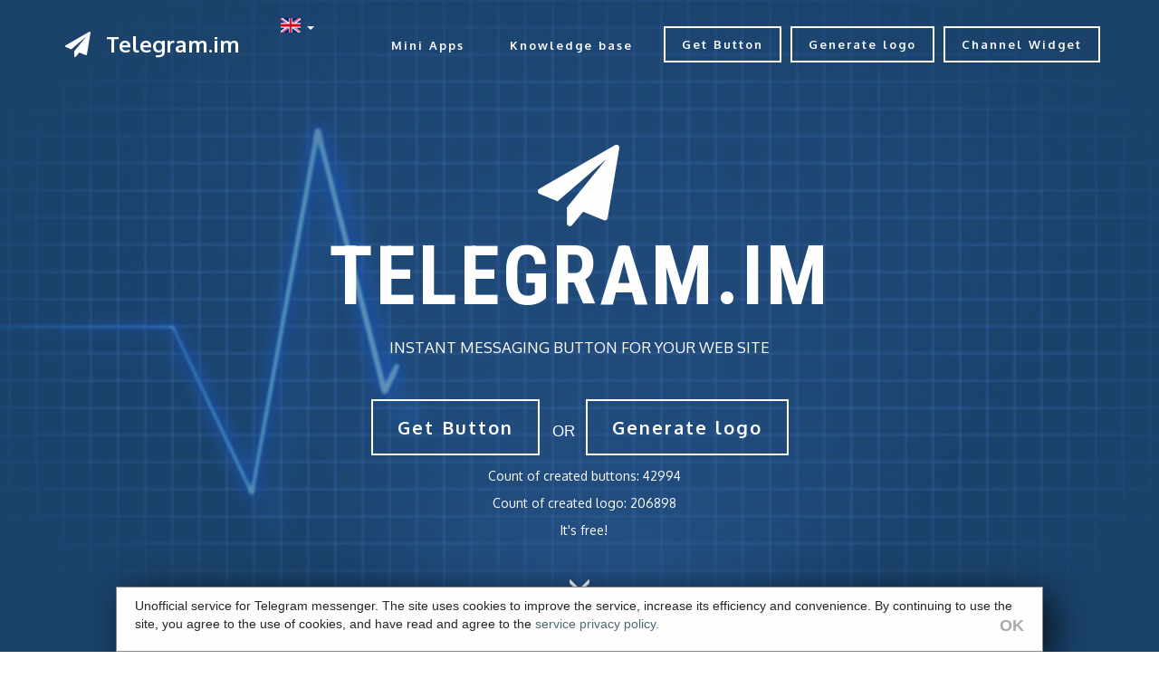

--- FILE ---
content_type: text/html; charset=utf-8
request_url: https://telegramim.ru/
body_size: 4364
content:
<!DOCTYPE html>
<html lang="en">
<head>
  <meta charset="UTF-8">
  <meta http-equiv="X-UA-Compatible" content="IE=edge">
  <meta name="viewport" content="width=device-width, initial-scale=1">
  <title>Instant Messaging Telegram Button Widget (unofficial service)</title>
  <meta name="description" content="Telegram.im - Instant Messaging Telegram button for web site. Unofficial service for Telegram messenger">
  <meta name="keywords" content="Telegram, button, Instant, Messaging, Widget, web, site, telegram button">  <link rel="alternate" href="//telegramim.ru/" hreflang="x-default" />
  <link rel="alternate" href="//telegramim.ru/en" hreflang="en" />
  <link rel="alternate" href="//telegramim.ru/hi" hreflang="hi" />
  <link rel="alternate" href="//telegramim.ru/ms" hreflang="ms" />
  <link rel="alternate" href="//telegramim.ru/ru" hreflang="ru" />
  <link rel="alternate" href="//telegramim.ru/pt" hreflang="pt" />
  <link rel="alternate" href="//telegramim.ru/tr" hreflang="tr" />
  <link rel="alternate" href="//telegramim.ru/zh" hreflang="zh" />
  <link rel="shortcut icon" href="favicon.png">
  <link rel="stylesheet" href="//fonts.googleapis.com/css?family=Roboto+Condensed:300,700%7COpen+Sans:300,400,700">
  <link rel="stylesheet" href="//maxcdn.bootstrapcdn.com/font-awesome/4.3.0/css/font-awesome.min.css">
  <link rel="stylesheet" href="assets/bootstrap/css/bootstrap.min.css">
  <link rel="stylesheet" href="assets/animate.css/animate.min.css">
  <link rel="stylesheet" href="assets/mobirise/css/style.css">
  <link rel="stylesheet" href="assets/mobirise/css/mbr-additional.css" type="text/css">
  <link rel="stylesheet" href="assets/mobirise/css/languages.min.css" id="theme-stylesheet">
</head>
<body id="bodytop">
<section class="mbr-navbar mbr-navbar--freeze mbr-navbar--absolute mbr-navbar--transparent mbr-navbar--sticky mbr-navbar--auto-collapse" id="menu-41">
    <div class="mbr-navbar__section mbr-section">
        <div class="mbr-section__container container">
            <div class="mbr-navbar__container">
                <div class="mbr-navbar__column mbr-navbar__column--s mbr-navbar__brand">
                    <span class="mbr-navbar__brand-link mbr-brand mbr-brand--inline">
                        <span class="mbr-brand__logo"><a href="#bodytop">
<span class="fa-stack fa-1x">
  <i class="fa fa-circle fa-stack-1x fa-4x hidden-xs"></i>
  <i class="fa fa-paper-plane fa-stack-2x fa-inverse" style="margin-left:7px;"></i>
</span></a></span>
                        <span class="mbr-brand__name"><a class="mbr-brand__name" href="#bodytop">Telegram.im</a></span>
                    </span>
                </div>

                <div class="mbr-navbar__hamburger mbr-hamburger text-white"><span class="mbr-hamburger__line"></span></div>

<div class="btn-group dropdown">
  <button type="button" class="btn btn-sm btn-default switchlang dropdown-toggle" data-toggle="dropdown">
    <span class="lang-sm" lang="en"></span> <span class="caret"></span>
  </button>
  <ul class="dropdown-menu" role="menu">
  <li><a href="//telegramim.ru/hi"><span class="lang-sm lang-lbl" lang="hi"></span></a></li><li><a href="//telegramim.ru/ms"><span class="lang-sm lang-lbl" lang="ms"></span></a></li><li><a href="//telegramim.ru/ru"><span class="lang-sm lang-lbl" lang="ru"></span></a></li><li><a href="//telegramim.ru/pt"><span class="lang-sm lang-lbl" lang="pt"></span></a></li><li><a href="//telegramim.ru/tr"><span class="lang-sm lang-lbl" lang="tr"></span></a></li><li><a href="//telegramim.ru/zh"><span class="lang-sm lang-lbl" lang="zh"></span></a></li>  </ul>
</div>
                <div class="mbr-navbar__column mbr-navbar__menu">
                    <nav class="mbr-navbar__menu-box mbr-navbar__menu-box--inline-right">
                     <div class="mbr-navbar__column">
                         <ul class="mbr-navbar__items mbr-navbar__items--right mbr-buttons mbr-buttons--freeze mbr-buttons--right btn-decorator mbr-buttons--active">
                         <li class="mbr-navbar__item"><a class="mbr-buttons__link btn text-white" title="Telegram Mini Apps" target="_blank" href="https://app.tg">Mini Apps</a></li>
                         <li class="mbr-navbar__item"><a class="mbr-buttons__link btn text-white" target="_blank" href="https://telegram.im/blog/">Knowledge base</a></li>
                                                                                                    </ul>
                       </div>
                        <div class="mbr-navbar__column">
                         <ul class="mbr-navbar__items mbr-navbar__items--right mbr-buttons mbr-buttons--freeze mbr-buttons--right btn-inverse mbr-buttons--active">
                          <li class="mbr-navbar__item"><a class="mbr-buttons__btn btn btn-default" href="//telegramim.ru/button.php">Get Button</a></li>
                          <li class="mbr-navbar__item"><a class="mbr-buttons__btn btn btn-default" href="//telegramim.ru/logo.php">Generate logo</a></li>
                          <li class="mbr-navbar__item"><a class="mbr-buttons__btn btn btn-default" target="_blank" href="https://xn--r1a.website">Channel Widget</a></li>
                                                   </ul>
                        </div>
                    </nav>
                </div>

            </div>
        </div>
    </div>
</section>

<section class="mbr-box mbr-section mbr-section--relative mbr-section--fixed-size mbr-section--full-height mbr-section--bg-adapted mbr-after-navbar" id="header1-40">
    <video autoplay="" loop="" id="video-background">
    <source src="video.webm" type="video/webm">
    <source src="video.mp4" type="video/mp4">
    </video>
    <div class="mbr-box__magnet mbr-box__magnet--sm-padding mbr-box__magnet--center-left">
        <div class="mbr-overlay"></div>
        <div class="mbr-box__container mbr-section__container container">
            <div class="mbr-box mbr-box--stretched"><div class="mbr-box__magnet mbr-box__magnet--center-left">
                <div class="row"><div class="col-sm-12 text-center">
                    <div class="mbr-hero animated fadeInUp">
                        <h1 class="mbr-hero__text"><i class="fa fa-paper-plane"></i><br>Telegram.im</h1>
                        <p class="mbr-hero__subtext"><br>Instant Messaging Button for your web site</p>
                    </div>
                    <div class="mbr-buttons btn-inverse mbr-buttons--center animated fadeInUp delay"><a class="mbr-buttons__btn btn btn-lg btn-default" href="button.php">Get Button</a>
                    <span class="text-white mbr-hero__subtext">or</span> &nbsp; <a class="mbr-buttons__btn btn btn-lg btn-default" href="logo.php">Generate logo</a>
                          <p class="text-white">Count of created buttons: 42994 </p>
              <p class="text-white">Count of created logo: 206898 </p>
              <p class="text-white">It's free!</p>
                    </div>
                </div></div>
            </div></div>
        </div>
        <div class="mbr-arrow mbr-arrow--floating text-center">
            <div class="mbr-section__container container">
                <a class="mbr-arrow__link" href="#about"><i class="glyphicon glyphicon-menu-down"></i></a>
            </div>
        </div>
    </div>
</section>

<section class="content-2 col-2" id="about" style="background-color: rgb(255, 255, 255);">
    <div class="container">
        <div class="row">
            <div>
                <div class="thumbnail">
                    <div class="image"><img class="undefined" src="assets/images/google-slides-350x350-16.png"></div>
                    <div class="caption">
                        <div>
                            <h3>Telegram button 2.0</h3>
                            <p>You can create Telegram button for your web site.</p>
                        </div>
                        <p class="group">
<script type="text/javascript">(function() {var script=document.createElement("script");script.type="text/javascript";script.async=true;script.src="//telegramim.ru//widget-button/index.php";document.getElementsByTagName("head")[0].appendChild(script);})();</script><center><a style="display:block;font-size:16px;font-weight:500;text-align:center;border-radius:8px;padding:5px;background:#389ce9;text-decoration:none;color:#fff;" href="https://tttttt.me/" target="_blank"><svg style="width:30px;height:20px;vertical-align:middle;margin:0px 5px;" viewBox="0 0 21 18"><g fill="none"><path fill="#ffffff" d="M0.554,7.092 L19.117,0.078 C19.737,-0.156 20.429,0.156 20.663,0.776 C20.745,0.994 20.763,1.23 20.713,1.457 L17.513,16.059 C17.351,16.799 16.62,17.268 15.88,17.105 C15.696,17.065 15.523,16.987 15.37,16.877 L8.997,12.271 C8.614,11.994 8.527,11.458 8.805,11.074 C8.835,11.033 8.869,10.994 8.905,10.958 L15.458,4.661 C15.594,4.53 15.598,4.313 15.467,4.176 C15.354,4.059 15.174,4.037 15.036,4.125 L6.104,9.795 C5.575,10.131 4.922,10.207 4.329,10.002 L0.577,8.704 C0.13,8.55 -0.107,8.061 0.047,7.614 C0.131,7.374 0.316,7.182 0.554,7.092 Z"></path></g></svg>Get button 2.0</a></center>


                        </p>
                    </div>
                </div>
            </div>
            <div>
                <div class="thumbnail">
                    <div class="image"><img class="undefined" src="assets/images/reminders-350x350-18.png"></div>
                    <div class="caption">
                        <div>
                            <h3>Need more button?</h3>
                            <p>You can take more button at GetBtn.com</p>
                        </div>
                        <p class="group"><a target="_blank" href="https://getbtn.com/widget.php" class="scroll-to btn btn-lg btn-info">GETBTN.com</a></p>
                    </div>
                </div>
            </div>
        </div>
    </div>
</section>


<section class="mbr-box mbr-section mbr-section--relative mbr-section--fixed-size mbr-section--full-height mbr-section--bg-adapted mbr-parallax-background" id="install" style="background-image: url(assets/images/bg-widget-install.jpg);">
    <div class="mbr-box__magnet mbr-box__magnet--sm-padding mbr-box__magnet--center-left">
        <div class="mbr-overlay" style="opacity: 0.5; background-color: rgb(41, 105, 176);"></div>
        <div class="mbr-box__container mbr-section__container container">
            <div class="mbr-box mbr-box--stretched"><div class="mbr-box__magnet mbr-box__magnet--center-left">
                <div class="row"><div class="col-sm-5">
                    <div class="mbr-hero animated fadeInUp">
            <h2 class="mbr-hero__text">Example button</h2>
<p class="mbr-hero__subtext">
<center><a href="https://telegram.im/@widgetbot" target="_blank" class="telegramim_button telegramim_shadow telegramim_pulse" style="font-size:100px;width:167px;background:#27A5E7;box-shadow:1px 1px 5px #27A5E7;color:#FFFFFF;border-radius:100px;" title=""><i></i></a></center>
<br>For example you will contact with @WidgetBot. If you don't have a Telegram app, you can contact by web-version. Promote your channels, bots and take feedback from your web customers!</p>
                    </div>
                </div></div>
            </div></div>
        </div>
        <div class="mbr-arrow mbr-arrow--floating text-center">
            <div class="mbr-section__container container">
                <a class="mbr-arrow__link" href="#bodytop"><i class="glyphicon glyphicon-menu-up"></i></a>
            </div>
        </div>
    </div>
</section>
<div id="modaltelegram" class="modal fade">
  <div class="modal-dialog">
    <div class="modal-content">
      <div class="modal-header">
        <button type="button" class="close" data-dismiss="modal" aria-hidden="true">x</button>
        <h4 class="modal-title">Don't have Telegram yet?</h4>
      </div>
      <div class="modal-body">
        <p>Go to Telegram.org and choose your platform for install</p>
      </div>
      <div class="modal-footer" style="text-align: left">
    <a href="https://telegram.org/" target="_blank" class="btn btn-sm btn-primary">Get Telegram now</a>
      </div>
    </div><!-- /.modal-content -->
  </div><!-- /.modal-dialog -->
</div><!-- /.modal -->



<footer class="mbr-section mbr-section--relative mbr-section--fixed-size" id="footer1-58" style="background-color: #fff;">
    <div class="mbr-section__container container">
        <div class="mbr-footer mbr-footer--wysiwyg row">
            <div class="col-sm-12">
                <p class="text-gray text-center">
                Unofficial service for Telegram messenger.<br>
                <a href="https://telegram.im/f1bot">Contact or report about illegal content</a><br>
                <a href="./privacy.php">Privacy policy</a><br>
                &copy; 2026 Telegram.im
                </p>
            </div>
        </div>
    </div>
</footer>

<div id="myModal" class="showmodal">
      <div class="showmodal-content">
           <p>Unofficial service for Telegram messenger. The site uses cookies to improve the service, increase its efficiency and convenience. By continuing to use the site, you agree to the use of cookies, and have read and agree to the <a target="_blank" rel="noopener noreferrer" href="./privacy.php">service privacy policy.
           <span class="showmodal-close">OK</span>
           </p>
      </div>
</div>


<script>var modal = document.getElementById("myModal"); var span = document.getElementsByClassName("showmodal-close")[0]; var showprivacy = localStorage['privacy2023']; if(!showprivacy) { modal.style.display = "block"; } span.onclick = function() { localStorage.setItem('privacy2023', '1'); modal.style.display = "none"; }; window.onclick = function(event) { if (event.target == modal) { localStorage.setItem('privacy2023', '1'); modal.style.display = "none"; } } </script>

<style>
.showmodal {
  position: sticky;
  text-align: left;
  margin: 20px 10%;
  display: none;
  z-index: 1000;
  bottom: 0;
  overflow: auto; 
  
  box-shadow: 10px 10px 39px 0px rgba(0,0,0,0.75);
-webkit-box-shadow: 10px 10px 39px 0px rgba(0,0,0,0.75);
-moz-box-shadow: 10px 10px 39px 0px rgba(0,0,0,0.75);


}

.showmodal-content {
  background-color: #fefefe;
  margin: auto;
  padding: 10px 20px;
  border: 1px solid #888;

}

.showmodal-close {
  color: #aaa;
  float: right;
  font-size: 18px;
  font-weight: bold;
}

.showmodal-close:hover,
.showmodal-close:focus {
  color: #000;
  text-decoration: none;
  cursor: pointer;
}
</style>

    <!-- jQuery-->
    <script src="//ajax.googleapis.com/ajax/libs/jquery/1.11.2/jquery.min.js"></script>
    <script>window.jQuery || document.write('<script src="assets/jquery/jquery.min.js"><\/script>')</script>
    <!-- bootstrap-->
    <script src="//maxcdn.bootstrapcdn.com/bootstrap/3.3.4/js/bootstrap.min.js"></script>
    <script>typeof $.fn.popover == 'function' || document.write('<script src="assets/bootstrap/js/bootstrap.min.js"><\/script><link rel="stylesheet" href="assets/font-awesome/font-awesome.css">')</script>

  <script src="assets/smooth-scroll/SmoothScroll.js"></script>
  <script src="assets/jquery/jquery.scrollTo.min.js"></script>
  <script src="assets/jarallax/jarallax.js"></script>
  <script src="assets/masonry/masonry.pkgd.min.js"></script>
  <script src="assets/imagesloaded/imagesloaded.pkgd.min.js"></script>
  <script src="assets/mobirise/js/script.js"></script>

 <!-- spectrum color lib  -->
    <link rel="stylesheet" type="text/css" href="assets/spectrum/spectrum.css">
    <script type="text/javascript" src="assets/spectrum/spectrum.js"></script>


 
<script defer src="https://static.cloudflareinsights.com/beacon.min.js/vcd15cbe7772f49c399c6a5babf22c1241717689176015" integrity="sha512-ZpsOmlRQV6y907TI0dKBHq9Md29nnaEIPlkf84rnaERnq6zvWvPUqr2ft8M1aS28oN72PdrCzSjY4U6VaAw1EQ==" data-cf-beacon='{"version":"2024.11.0","token":"539357fd194546c7a27415cc72f7a5f4","r":1,"server_timing":{"name":{"cfCacheStatus":true,"cfEdge":true,"cfExtPri":true,"cfL4":true,"cfOrigin":true,"cfSpeedBrain":true},"location_startswith":null}}' crossorigin="anonymous"></script>
</body>
</html>


--- FILE ---
content_type: text/css
request_url: https://telegramim.ru/assets/mobirise/css/style.css
body_size: 5857
content:
html {
  position: relative;
  min-height: 100%;
}
.mbr-transparent {
  opacity: 0;
  filter: alpha(opacity=0);
}
.mbr-embedded-video {
  position: relative;
}
.mbr-background-video,
.mbr-background-video-preview {
  bottom: 0;
  left: 0;
  overflow: hidden;
  position: absolute;
  right: 0;
  top: 0;
}
.mbr-parallax-background,
.mbr-background {
  background-attachment: fixed !important;
  background-position: 50% 0;
  background-repeat: no-repeat;
  background-size: cover !important;
}
.mbr-hidden-scrollbar .mbr-parallax-background {
  background-size: auto 130%;
}
.mobile .mbr-parallax-background {
  background-attachment: scroll !important;
}
.mbr-background {
  background-attachment: scroll !important;
}
.is-builder .animated {
  -webkit-animation-name: none !important;
  animation-name: none !important;
}
.msgbox-1 {
  overflow: hidden;
  padding: 0 20px;
  position: relative;
}
.msgbox-1 .container {
  padding: 41px 0 29px;
  position: relative;
  z-index: 3;
}
@media (max-width: 767px) {
  .msgbox-1 .container {
    padding: 67px 0 78px;
    text-align: center;
  }
}
.msgbox-1 .row > div + div {
  line-height: 67px;
}
@media (max-width: 767px) {
  .msgbox-1 .row > div + div {
    padding-bottom: 3px;
    padding-top: 23px;
  }
}
@media (max-width: 480px) {
  .msgbox-1 .row > div + div {
    padding-bottom: 15px;
    padding-top: 37px;
  }
}
.msgbox-1 h1,
.msgbox-1 h2 {
  letter-spacing: 4px;
  line-height: 33px;
  margin-bottom: 11px;
  margin-top: 10px;
}
.msgbox-1 h1 + h1,
.msgbox-1 h2 + h1,
.msgbox-1 h1 + h2,
.msgbox-1 h2 + h2 {
  margin-top: -11px;
}
@media (max-width: 767px) {
  .msgbox-1 h1,
  .msgbox-1 h2 {
    line-height: 1.5em;
    margin-bottom: 0;
  }
  .msgbox-1 h1 + h1,
  .msgbox-1 h2 + h1,
  .msgbox-1 h1 + h2,
  .msgbox-1 h2 + h2 {
    margin-top: -1px;
  }
}
.msgbox-1 p {
  color: #777;
  font-size: 17px;
  line-height: 27px;
  margin-bottom: 0;
  padding-bottom: 13px;
  padding-top: 16px;
  text-align: left;
}
.msgbox-1 p + p {
  margin-top: -13px;
  padding-top: 0;
}
@media (max-width: 767px) {
  .msgbox-1 p {
    padding-top: 20px;
  }
}
.msgbox-1 .btn {
  margin-top: -14px;
  margin-right: 10px;
}
@media (max-width: 480px) {
  .msgbox-1 .btn {
    display: block;
  }
  .msgbox-1 .btn + .btn {
    margin-top: 12px;
  }
}
.msgbox-1.dark {
  background: #3c3c3c;
  color: #fff;
}
.msgbox-1.dark p {
  color: #fff;
}
.msgbox-1.dark .btn-default {
  border-color: #fff;
  color: #fff;
}
.msgbox-1.dark .btn-default:hover,
.msgbox-1.dark .btn-default:focus,
.msgbox-1.dark .btn-default.focus,
.msgbox-1.dark .btn-default:active,
.msgbox-1.dark .btn-default.active,
.open > .dropdown-toggle.msgbox-1.dark .btn-default {
  background-color: #fff;
  border-color: #fff;
  color: #252525;
}
.content-2 {
  overflow: hidden;
  padding: 71px 20px 70px;
  position: relative;
}
.content-2.col-5 .row > div {
  position: relative;
  min-height: 1px;
  padding-left: 15px;
  padding-right: 15px;
}
@media (min-width: 768px) {
  .content-2.col-5 .row > div {
    display: inline-block;
    float: none;
    vertical-align: top;
    width: 33%;
  }
}
@media (min-width: 992px) {
  .content-2.col-5 .row > div {
    float: left;
    width: 20%;
  }
}
@media (min-width: 992px) {
  .content-2.col-5 {
    padding-top: 75px;
  }
  .content-2.col-5 .thumbnail h3 {
    margin-top: 15px;
  }
  .content-2.col-5 .thumbnail h3 + h3 {
    margin-top: -33px;
  }
}
.content-2.col-4 .row > div {
  position: relative;
  min-height: 1px;
  padding-left: 15px;
  padding-right: 15px;
}
@media (min-width: 768px) {
  .content-2.col-4 .row > div {
    float: left;
    width: 50%;
  }
}
@media (min-width: 992px) {
  .content-2.col-4 .row > div {
    float: left;
    width: 25%;
  }
}
.content-2.col-3 .row > div {
  position: relative;
  min-height: 1px;
  padding-left: 15px;
  padding-right: 15px;
}
@media (min-width: 768px) {
  .content-2.col-3 .row > div {
    float: left;
    width: 33.33333333%;
  }
}
@media (min-width: 992px) {
  .content-2.col-3 {
    padding-top: 64px;
  }
  .content-2.col-3 .thumbnail h3 {
    margin-top: 4px;
  }
  .content-2.col-3 .thumbnail h3 + h3 {
    margin-top: -33px;
  }
  .content-2.col-3 .thumbnail .group {
    margin-top: 37px;
  }
}
.content-2.col-2 .row > div {
  position: relative;
  min-height: 1px;
  padding-left: 15px;
  padding-right: 15px;
}
@media (min-width: 768px) {
  .content-2.col-2 .row > div {
    float: left;
    width: 50%;
  }
}
@media (min-width: 992px) {
  .content-2.col-2 {
    padding-top: 48px;
  }
  .content-2.col-2 .thumbnail > img {
    width: 100%;
    max-width: 300px;
  }
  .content-2.col-2 .thumbnail h3 {
    margin-top: -14px;
    margin-bottom: 20px;
    font-size: 25px;
    letter-spacing: 6px;
    line-height: 1.5em;
  }
  .content-2.col-2 .thumbnail h3 + h3 {
    margin-top: -19px;
  }
  .content-2.col-2 .thumbnail p {
    font-size: 17px;
    line-height: 27px;
  }
  .content-2.col-2 .thumbnail .btn {
    padding: 16px 27px;
    font-size: 18px;
    line-height: 1.3333333;
    border-radius: 0px;
    font-size: 14px;
    letter-spacing: 2px;
  }
}
@media (max-width: 767px) {
  .content-2 {
    padding: 0 20px;
  }
  .content-2 .row > div {
    -webkit-box-shadow: inset 0 1px 1px rgba(10, 10, 10, 0.06);
    box-shadow: inset 0 1px 1px rgba(10, 10, 10, 0.06);
  }
  .content-2.dark .row > div {
    -webkit-box-shadow: inset 0 1px 1px rgba(0, 0, 0, 0.2);
    box-shadow: inset 0 1px 1px rgba(0, 0, 0, 0.2);
  }
}
@media (min-width: 768px) and (max-width: 991px) {
  .content-2.col-5 {
    padding-top: 70px;
  }
  .content-2.col-5 .row > div + div + div + div {
    margin-top: 50px;
  }
  .content-2.col-5 .thumbnail h3 {
    margin-top: 10px;
  }
  .content-2.col-5 .thumbnail h3 + h3 {
    margin-top: -33px;
  }
  .content-2.col-4 {
    padding: 64px 20px 70px;
  }
  .content-2.col-4 .row > div + div + div {
    margin-top: 39px;
  }
  .content-2.col-4 .thumbnail h3 {
    margin-top: 4px;
    margin-bottom: 32px;
  }
  .content-2.col-4 .thumbnail h3 + h3 {
    margin-top: -33px;
  }
  .content-2.col-4 .thumbnail .group {
    margin-top: 37px;
  }
  .content-2.col-3 {
    padding-top: 73px;
  }
  .content-2.col-3 .thumbnail h3 {
    margin-top: 12px;
    margin-bottom: 33px;
  }
  .content-2.col-3 .thumbnail h3 + h3 {
    margin-top: -33px;
  }
  .content-2.col-3 .thumbnail .group {
    margin-top: 36px;
  }
  .content-2.col-2 {
    padding-top: 64px;
  }
  .content-2.col-2 .thumbnail h3 {
    margin-top: 4px;
    margin-bottom: 33px;
  }
  .content-2.col-2 .thumbnail h3 + h3 {
    margin-top: -34px;
  }
  .content-2.col-2 .thumbnail .group {
    margin-top: 36px;
  }
}
.content-2 .container {
  padding: 0;
  position: relative;
  z-index: 3;
}
.content-2 .row {
  margin-left: -24px;
  margin-right: -24px;
}
.content-2 .thumbnail {
  background: none;
  border: 0;
  margin-bottom: 0;
  padding-bottom: 0;
  padding-left: 0;
  padding-right: 0;
  text-align: center;
}
@media (max-width: 767px) {
  .content-2 .thumbnail {
    padding-top: 52px;
    padding-bottom: 65px;
    margin-bottom: 0;
  }
}
@media (max-width: 480px) {
  .content-2 .thumbnail {
    padding-bottom: 70px;
  }
}
.content-2 .thumbnail > img,
.content-2 .thumbnail .image img {
  max-width: 50%;
}
@media (max-width: 767px) {
  .content-2 .thumbnail > img,
  .content-2 .thumbnail .image img {
    width: 100%;
    max-width: 300px;
  }
}
.content-2 .thumbnail h3 {
  font-size: 16px;
  letter-spacing: 1px;
  margin-bottom: 32px;
  margin-top: 11px;
}
.content-2 .thumbnail h3 + h3 {
  margin-top: -32px;
}
@media (max-width: 767px) {
  .content-2 .thumbnail h3 {
    font-size: 25px;
    letter-spacing: 6px;
    line-height: 1.5em;
    margin-bottom: 20px;
    margin-top: -14px;
  }
  .content-2 .thumbnail h3 + h3 {
    margin-top: -21px;
  }
}
.content-2 .thumbnail p {
  color: #999;
  font-size: 16px;
  line-height: 26px;
  text-align: left;
}
.content-2 .thumbnail p + p {
  margin-top: -10px;
}
@media (max-width: 767px) {
  .content-2 .thumbnail p {
    font-size: 17px;
    line-height: 27px;
  }
}
.content-2 .thumbnail .group {
  line-height: 43px;
  margin-bottom: 14px;
  margin-top: 33px;
  text-align: center;
}
@media (max-width: 767px) {
  .content-2 .thumbnail .group {
    margin-top: 29px;
    line-height: 67px;
  }
}
@media (max-width: 480px) {
  .content-2 .thumbnail .group {
    margin-top: 37px;
  }
}
@media (max-width: 767px) {
  .content-2 .thumbnail .btn {
    padding: 16px 27px;
    font-size: 18px;
    line-height: 1.3333333;
    border-radius: 0px;
    font-size: 14px;
    letter-spacing: 2px;
    margin-right: 9px;
  }
}
@media (max-width: 480px) {
  .content-2 .thumbnail .btn {
    display: block;
    margin-right: 0;
  }
  .content-2 .thumbnail .btn + .btn {
    margin-top: 12px;
  }
}
.content-2.simple h3 {
  margin-top: 0 !important;
  margin-bottom: 31px !important;
}
.content-2.simple h3 + h3 {
  margin-top: -30px !important;
}
.content-2.simple.col-5 {
  padding-top: 77px;
}
.content-2.simple.col-4,
.content-2.simple.col-3 {
  padding-top: 76px;
}
.content-2.simple.col-2 {
  padding-top: 64px;
}
@media (min-width: 768px) and (max-width: 991px) {
  .content-2.simple h3 {
    margin-bottom: 32px !important;
  }
  .content-2.simple.col-5 {
    padding-top: 76px;
  }
  .content-2.simple.col-5 .row > div + div + div + div {
    margin-top: 53px;
  }
  .content-2.simple.col-4 {
    padding-top: 77px;
  }
  .content-2.simple.col-4 .row > div + div + div {
    margin-top: 53px;
  }
  .content-2.simple.col-2 {
    padding-top: 76px;
  }
}
@media (max-width: 767px) {
  .content-2.simple {
    padding-top: 0 !important;
  }
  .content-2.simple .thumbnail {
    padding-top: 68px;
  }
  .content-2.simple h3 {
    margin-bottom: 20px !important;
  }
  .content-2.simple h3 + h3 {
    margin-top: -21px !important;
  }
}
.content-2.dark {
  background: #3c3c3c;
}
.content-2.dark h1,
.content-2.dark h2,
.content-2.dark h3,
.content-2.dark h4 {
  color: #fff;
}
.content-2.dark p {
  color: #fff;
}
.content-2.dark .btn-default {
  border-color: #fff;
  color: #fff;
}
.content-2.dark .btn-default:hover,
.content-2.dark .btn-default:focus,
.content-2.dark .btn-default.focus,
.content-2.dark .btn-default:active,
.content-2.dark .btn-default.active,
.open > .dropdown-toggle.content-2.dark .btn-default {
  background-color: #fff;
  border-color: #fff;
  color: #252525;
}
.pricing-table-1 {
  -webkit-box-shadow: inset 0 1px 0 rgba(10, 10, 10, 0.06);
  box-shadow: inset 0 1px 0 rgba(10, 10, 10, 0.06);
  background: #f0f0f0;
  overflow: hidden;
  padding: 100px 0 67px;
  position: relative;
}
.pricing-table-1 .container {
  display: block;
  float: none;
  margin-left: auto;
  margin-right: auto;
  max-width: 1000px;
  position: relative;
  z-index: 3;
}
.pricing-table-1.col-4 .row > div {
  position: relative;
  min-height: 1px;
  padding-left: 15px;
  padding-right: 15px;
  padding: 0;
}
@media (min-width: 768px) {
  .pricing-table-1.col-4 .row > div {
    float: left;
    width: 25%;
  }
}
.pricing-table-1.col-3 .container {
  max-width: 750px;
}
.pricing-table-1.col-3 .row > div {
  position: relative;
  min-height: 1px;
  padding-left: 15px;
  padding-right: 15px;
  padding: 0;
}
@media (min-width: 768px) {
  .pricing-table-1.col-3 .row > div {
    float: left;
    width: 33.33333333%;
  }
}
.pricing-table-1.col-2 .container {
  max-width: 600px;
}
.pricing-table-1.col-2 .row > div {
  position: relative;
  min-height: 1px;
  padding-left: 15px;
  padding-right: 15px;
  padding: 0;
}
@media (min-width: 768px) {
  .pricing-table-1.col-2 .row > div {
    float: left;
    width: 50%;
  }
}
.pricing-table-1 .plan {
  -webkit-box-shadow: 0 2px 2px rgba(10, 10, 10, 0.06);
  box-shadow: 0 2px 2px rgba(10, 10, 10, 0.06);
  background: #fff;
  color: #484f5a;
  margin-right: 1px;
  padding-bottom: 39px;
  text-align: center;
}
.pricing-table-1 .plan h3 {
  background: #323b44;
  border-radius: 7px 7px 0 0;
  color: #fff;
  font-size: 16px;
  letter-spacing: 1px;
  margin: 0;
  padding: 18px 0 19px;
  position: relative;
  top: -7px;
}
.pricing-table-1 .plan p {
  margin-bottom: 0;
}
.pricing-table-1 .plan .price {
  font-size: 80px;
  letter-spacing: 1px;
  padding: 7px 0 0;
}
.pricing-table-1 .plan .price small {
  color: #aaa;
  display: block;
  font-size: 13px;
  margin-top: -11px;
  padding-bottom: 19px;
}
.pricing-table-1 .plan .price strong {
  font-weight: normal;
  left: -10px;
  position: relative;
}
.pricing-table-1 .plan .price sup {
  display: inline-block;
  font-size: 32px;
  height: 1px;
  margin: 58px 0 0 -4px;
  position: relative;
  vertical-align: top;
  width: 25px;
}
.pricing-table-1 .plan .price:after {
  background: #eee;
  content: "";
  display: block;
  height: 1px;
  margin: 20px auto 0;
  width: 80%;
}
.pricing-table-1 .plan ul {
  font-size: 14px;
  list-style: none;
  margin: 35px 0 35px;
  padding-left: 0;
}
.pricing-table-1 .plan ul li {
  margin-bottom: 12px;
}
.pricing-table-1 .plan .btn {
  margin-bottom: 2px;
  margin-top: 1px;
}
.pricing-table-1 .favorite {
  -webkit-box-shadow: 0 0 10px rgba(10, 10, 10, 0.35);
  box-shadow: 0 0 10px rgba(10, 10, 10, 0.35);
  margin-left: -5px;
  margin-right: -5px;
  padding-bottom: 52px;
  position: relative;
  top: -13px;
  z-index: 2;
}
.pricing-table-1 .favorite h3 {
  background: #f97352;
}
.pricing-table-1 .favorite .price {
  padding-top: 20px;
}
.pricing-table-1 .favorite .price strong {
  left: -8px;
}
.pricing-table-1 .green h3 {
  background: #7ac673;
}
.pricing-table-1 .blue h3 {
  background: #27aae0;
}
.pricing-table-1 .orange h3 {
  background: #faaf40;
}
@media (max-width: 767px) {
  .pricing-table-1 {
    padding: 30px 20px 10px 20px;
  }
  .pricing-table-1 .plan {
    margin-bottom: 20px;
  }
  .pricing-table-1 .plan ul {
    margin: 36px 0 34px;
  }
  .pricing-table-1 .plan .btn {
    margin-top: 2px;
  }
  .pricing-table-1 .favorite {
    margin-left: 0;
    margin-right: 0;
    top: 0;
  }
}
@media (min-width: 480px) and (max-width: 767px) {
  .pricing-table-1 .plan {
    padding-bottom: 64px;
  }
  .pricing-table-1 .plan .price {
    font-size: 120px;
    line-height: 142px;
  }
  .pricing-table-1 .plan .price small {
    font-size: 16px;
    margin-top: -1px;
    padding-bottom: 18px;
    line-height: 23px;
  }
  .pricing-table-1 .plan .price sup {
    font-size: 36px;
    margin: 77px 0 0 -4px;
  }
  .pricing-table-1 .plan ul {
    font-size: 16px;
    margin: 35px 0 22px;
  }
  .pricing-table-1 .plan .btn {
    padding: 16px 27px;
    font-size: 18px;
    line-height: 1.3333333;
    border-radius: 0px;
    font-size: 14px;
    letter-spacing: 2px;
    margin-bottom: 3px;
    margin-top: -13px;
    position: relative;
    top: 26px;
  }
}
.mbr-navbar {
  position: relative;
  width: 100%;
}
.mbr-navbar:before {
  content: "";
  display: block;
}
.mbr-navbar__brand-link:after,
.mbr-navbar__brand-img {
  height: 74px;
}
.mbr-navbar:before,
.mbr-navbar__container {
  height: 98px;
}
.mbr-navbar--ss .mbr-navbar__brand-link:after,
.mbr-navbar--ss .mbr-navbar__brand-img {
  height: 74px;
}
.mbr-navbar--ss:before,
.mbr-navbar--ss .mbr-navbar__container {
  height: 98px;
}
.mbr-navbar--xs .mbr-navbar__brand-link:after,
.mbr-navbar--xs .mbr-navbar__brand-img {
  height: 32px;
}
.mbr-navbar--xs:before,
.mbr-navbar--xs .mbr-navbar__container {
  height: 56px;
}
.mbr-navbar--s .mbr-navbar__brand-link:after,
.mbr-navbar--s .mbr-navbar__brand-img {
  height: 48px;
}
.mbr-navbar--s:before,
.mbr-navbar--s .mbr-navbar__container {
  height: 72px;
}
.mbr-navbar--m .mbr-navbar__brand-link:after,
.mbr-navbar--m .mbr-navbar__brand-img {
  height: 64px;
}
.mbr-navbar--m:before,
.mbr-navbar--m .mbr-navbar__container {
  height: 88px;
}
.mbr-navbar--l .mbr-navbar__brand-link:after,
.mbr-navbar--l .mbr-navbar__brand-img {
  height: 96px;
}
.mbr-navbar--l:before,
.mbr-navbar--l .mbr-navbar__container {
  height: 120px;
}
.mbr-navbar--xl .mbr-navbar__brand-link:after,
.mbr-navbar--xl .mbr-navbar__brand-img {
  height: 128px;
}
.mbr-navbar--xl:before,
.mbr-navbar--xl .mbr-navbar__container {
  height: 152px;
}
.mbr-navbar--short .mbr-navbar__brand-link:after,
.mbr-navbar--short .mbr-navbar__brand-img {
  height: 40px;
}
.mbr-navbar--short:before,
.mbr-navbar--short .mbr-navbar__container {
  height: 64px;
}
.mbr-navbar--short .mbr-navbar__container {
  padding: 12px 0;
}
@media (max-width: 767px) {
  .mbr-navbar--short .mbr-navbar__brand-link:after,
  .mbr-navbar--short .mbr-navbar__brand-img {
    height: 31px;
  }
  .mbr-navbar--short:before,
  .mbr-navbar--short .mbr-navbar__container {
    height: 45px;
  }
  .mbr-navbar--short .mbr-navbar__container {
    padding: 7px 0;
  }
}
.mbr-navbar__brand-img {
  position: relative;
}
.mbr-navbar__brand-img,
.mbr-navbar__container,
.mbr-navbar__section {
  -webkit-transition: all 300ms ease-in-out 0s;
  -o-transition: all 300ms ease-in-out 0s;
  transition: all 300ms ease-in-out 0s;
}
.mbr-navbar__section {
  background: #2B6198;
  height: auto;
  position: absolute;
  top: 0;
  width: 100%;
  z-index: 1000;
}
.mbr-navbar__container {
  display: table;
  padding: 12px 0;
  width: 100%;
}
.mbr-navbar__menu-box {
  display: table;
  width: 100%;
}
.mbr-navbar__menu-box--inline-left,
.mbr-navbar__menu-box--inline-center,
.mbr-navbar__menu-box--inline-right {
  display: block;
  text-align: left;
}
.mbr-navbar__menu-box--inline-center {
  text-align: center;
}
.mbr-navbar__menu-box--inline-right {
  text-align: right;
}
.mbr-navbar__column {
  display: table-cell;
  vertical-align: middle;
}
.mbr-navbar__column--xxs {
  width: 1%;
}
.mbr-navbar__column--xs {
  width: 10%;
}
.mbr-navbar__column--s {
  width: 20%;
}
.mbr-navbar__column--m {
  width: 30%;
}
.mbr-navbar__column--l {
  width: 40%;
}
.mbr-navbar__column--xl {
  width: 50%;
}
.mbr-navbar__menu-box--inline-left .mbr-navbar__column,
.mbr-navbar__menu-box--inline-center .mbr-navbar__column,
.mbr-navbar__menu-box--inline-right .mbr-navbar__column {
  display: inline-block;
}
.mbr-navbar__items {
  float: left;
  padding-left: 0px;
  position: relative;
  left: -20px;
}
.mbr-navbar__items--right {
  float: right;
  left: 0;
}
.mbr-navbar__item {
  display: block;
  float: left;
  position: relative;
}
.mbr-navbar__hamburger {
  display: none;
  margin-top: -11px;
  position: absolute;
  right: 0;
  top: 50%;
  z-index: 10000;
}
.mbr-navbar--collapsed .mbr-navbar__container {
  position: relative;
}
.mbr-navbar--collapsed .mbr-navbar__column {
  display: block;
  width: 100%;
}
.mbr-navbar--collapsed .mbr-navbar__items--right {
  padding-top: 13px;
}
.mbr-navbar--collapsed .mbr-navbar__menu {
  background: rgba(0, 0, 0, 0.9);
  display: none;
  height: 100%;
  left: 0;
  position: fixed;
  top: 0;
  width: 100%;
  z-index: 9999;
}
.mbr-navbar--collapsed .mbr-navbar__menu-box {
  display: table-cell;
  vertical-align: middle;
}
.mbr-navbar--collapsed .mbr-navbar__items {
  float: none;
}
.mbr-navbar--collapsed .mbr-navbar__item {
  float: none;
}
.mbr-navbar--collapsed .mbr-navbar__hamburger {
  display: block;
}
.mbr-navbar--collapsed.mbr-navbar--open .mbr-navbar__menu {
  display: table;
}
.mbr-navbar--collapsed.mbr-navbar--open:not(.mbr-navbar--sticky) .mbr-navbar__section {
  background: none;
  position: fixed;
}
.mbr-navbar--collapsed.mbr-navbar--open .mbr-navbar__brand {
  visibility: hidden;
}
.mbr-navbar--collapsed.mbr-navbar--sticky.mbr-navbar--open .mbr-navbar__brand {
  visibility: visible;
}
.mbr-navbar--collapsed.mbr-navbar--open .mbr-navbar__brand-img,
.mbr-navbar--collapsed.mbr-navbar--open .mbr-navbar__container {
  -webkit-transition: none;
  -o-transition: none;
  transition: none;
}
.mbr-navbar--freeze.mbr-navbar--collapsed.mbr-navbar--open .mbr-navbar__hamburger,
.mbr-navbar--freeze.mbr-navbar--collapsed.mbr-navbar--open .mbr-navbar__hamburger:hover {
  color: #fff !important;
}
.mbr-navbar--sticky .mbr-navbar__section {
  position: fixed;
}
.mbr-navbar--absolute {
  position: absolute;
}
.mbr-navbar--transparent .mbr-navbar__section {
  background: none;
}
.mbr-navbar--stuck .mbr-navbar__section,
.mbr-navbar--relative .mbr-navbar__section {
  background: #2B6198;
}
@media (max-width: 991px) {
  .mbr-navbar--auto-collapse .mbr-navbar__container {
    position: relative;
  }
  .mbr-navbar--auto-collapse .mbr-navbar__column {
    display: block;
    width: 100%;
  }
  .mbr-navbar--auto-collapse .mbr-navbar__items--right {
    padding-top: 13px;
  }
  .mbr-navbar--auto-collapse .mbr-navbar__menu {
    background: rgba(0, 0, 0, 0.9);
    display: none;
    height: 100%;
    left: 0;
    position: fixed;
    top: 0;
    width: 100%;
    z-index: 9999;
  }
  .mbr-navbar--auto-collapse .mbr-navbar__menu-box {
    display: table-cell;
    vertical-align: middle;
  }
  .mbr-navbar--auto-collapse .mbr-navbar__items {
    float: none;
  }
  .mbr-navbar--auto-collapse .mbr-navbar__item {
    float: none;
  }
  .mbr-navbar--auto-collapse .mbr-navbar__hamburger {
    display: block;
  }
  .mbr-navbar--auto-collapse.mbr-navbar--open .mbr-navbar__menu {
    display: table;
  }
  .mbr-navbar--auto-collapse.mbr-navbar--open:not(.mbr-navbar--sticky) .mbr-navbar__section {
    background: none;
    position: fixed;
  }
  .mbr-navbar--auto-collapse.mbr-navbar--open .mbr-navbar__brand {
    visibility: hidden;
  }
  .mbr-navbar--auto-collapse.mbr-navbar--sticky.mbr-navbar--open .mbr-navbar__brand {
    visibility: visible;
  }
  .mbr-navbar--auto-collapse.mbr-navbar--open .mbr-navbar__brand-img,
  .mbr-navbar--auto-collapse.mbr-navbar--open .mbr-navbar__container {
    -webkit-transition: none;
    -o-transition: none;
    transition: none;
  }
  .mbr-navbar--freeze.mbr-navbar--auto-collapse.mbr-navbar--open .mbr-navbar__hamburger,
  .mbr-navbar--freeze.mbr-navbar--auto-collapse.mbr-navbar--open .mbr-navbar__hamburger:hover {
    color: #fff !important;
  }
}
.mbr-after-navbar:before {
  content: "";
  display: block;
  height: 98px;
}
.mbr-hamburger {
  cursor: pointer;
  height: 23px;
  width: 30px;
}
.mbr-hamburger:focus {
  outline: none;
}
.mbr-hamburger__line,
.mbr-hamburger__line:before,
.mbr-hamburger__line:after {
  content: "";
  position: absolute;
  display: block;
  height: 1px;
  cursor: pointer;
}
.mbr-hamburger__line,
.mbr-hamburger__line:before,
.mbr-hamburger__line:after {
  width: 30px;
  border-bottom: 5px solid;
  top: 9px;
}
.mbr-hamburger__line:before {
  top: -9px;
}
.mbr-hamburger__line:after {
  top: 9px;
}
.mbr-hamburger__line,
.mbr-hamburger__line:before,
.mbr-hamburger__line:after {
  -webkit-transition: all 300ms ease-in-out;
  transition: all 300ms ease-in-out;
}
.mbr-hamburger--open .mbr-hamburger__line {
  border-color: transparent;
}
.mbr-hamburger--open .mbr-hamburger__line:before,
.mbr-hamburger--open .mbr-hamburger__line:after {
  top: 0;
}
.mbr-hamburger--open .mbr-hamburger__line:before {
  -ms-transform: rotate(45deg);
  -webkit-transform: rotate(45deg);
  transform: rotate(45deg);
}
.mbr-hamburger--open .mbr-hamburger__line:after {
  top: 10px;
  -ms-transform: translatey(-10px) rotate(-45deg);
  -webkit-transform: translatey(-10px) rotate(-45deg);
  transform: translatey(-10px) rotate(-45deg);
}
@media (max-width: 767px) {
  .mbr-hamburger {
    height: 23px;
    width: 27px;
  }
  .mbr-hamburger__line,
  .mbr-hamburger__line:before,
  .mbr-hamburger__line:after {
    width: 27px;
    border-bottom: 4px solid;
    top: 9px;
  }
  .mbr-hamburger__line:before {
    top: -9px;
  }
  .mbr-hamburger__line:after {
    top: 9px;
  }
}
.mbr-brand {
  display: block;
  float: left;
  position: relative;
}
.mbr-brand,
.mbr-brand:hover,
.mbr-brand:active {
  text-decoration: none;
}
.mbr-brand__name {
  display: block;
  font-weight: bold;
  margin-top: 5px;
  text-align: center;
}
.mbr-brand__name,
.mbr-brand__name:hover,
.mbr-brand__name:active {
  text-decoration: none;
}
.mbr-brand--inline {
  display: table;
}
.mbr-brand--inline:after {
  content: "";
  display: table-cell;
  width: 1px;
}
.mbr-brand--inline .mbr-brand__logo,
.mbr-brand--inline .mbr-brand__name {
  display: table-cell;
  vertical-align: middle;
}
.mbr-brand--inline .mbr-brand__name {
  margin: 0;
  text-align: left;
}
.mbr-form {
  display: table;
  margin-top: -13px;
  position: relative;
  top: 14px;
  width: 100%;
}
.mbr-form__left,
.mbr-form__right {
  display: table-cell;
  vertical-align: top;
}
.mbr-form__left {
  padding-right: 3px;
}
.mbr-form__right {
  width: 1px;
}
@media (max-width: 530px) {
  .mbr-form {
    display: block;
    margin-top: -27px;
    position: relative;
    top: 26px;
  }
  .mbr-form__left,
  .mbr-form__right {
    display: block;
  }
  .mbr-form__left {
    margin-bottom: 12px;
    padding-right: 0;
  }
  .mbr-form__right {
    width: 100%;
  }
}
.mbr-section {
  padding: 0 20px;
}
.mbr-section--no-padding {
  padding: 0;
}
.mbr-section--relative {
  position: relative;
}
.mbr-section--fixed-size {
  overflow: hidden;
}
.mbr-section--full-height {
  height: 100vh;
}
.mbr-section--full-height.mbr-after-navbar:before {
  display: none;
}
.mbr-section--bg-adapted {
  background-attachment: scroll;
  background-position: 50% 0;
  background-repeat: no-repeat;
  background-size: cover;
}
.mbr-section--gray {
  background-color: #444444;
}
.mbr-section--light-gray {
  background-color: #f0f0f0;
}
.mbr-section--dark-gray {
  background-color: #3c3c3c;
}
.mbr-section__container {
  padding: 0;
  position: relative;
  z-index: 3;
}
.mbr-section__container--std-padding {
  padding: 93px 0;
}
.mbr-section__container--sm-padding {
  padding: 41px 0;
}
.mbr-section__container--isolated {
  padding-bottom: 93px;
  padding-top: 93px;
}
.mbr-section__container--first {
  padding-top: 93px;
  padding-bottom: 41px;
}
.mbr-section__container--middle {
  padding-bottom: 41px;
}
.mbr-section__container--last {
  padding-bottom: 93px;
}
.mbr-section__left {
  padding-right: 40px;
}
.mbr-section__right {
  padding-left: 15px;
}
.mbr-section__header {
  line-height: 1.5em;
  margin: -10px 0 0;
  text-align: center;
}
@media (max-width: 767px) {
  .mbr-section__left {
    padding-right: 15px;
  }
  .mbr-section__right {
    padding-left: 15px;
    padding-top: 51px;
  }
}
.mbr-arrow {
  bottom: 71px;
  left: 0;
  line-height: 1px;
  padding: 0 20px;
  position: absolute;
  width: 100%;
  z-index: 3;
}
.mbr-arrow__link {
  display: inline-block;
  font-size: 26px;
}
.mbr-arrow__link,
.mbr-arrow__link:hover,
.mbr-arrow__link:focus {
  color: #fff;
}
.mbr-arrow--floating .mbr-arrow__link {
  -webkit-animation: floating-arrow 1.6s infinite ease-in-out 0s;
  -o-animation: floating-arrow 1.6s infinite ease-in-out 0s;
  animation: floating-arrow 1.6s infinite ease-in-out 0s;
}
@-webkit-keyframes floating-arrow {
  from {
    -webkit-transform: translateY(0);
    transform: translateY(0);
  }
  65% {
    -webkit-transform: translateY(11px);
    transform: translateY(11px);
  }
  to {
    -webkit-transform: translateY(0);
    transform: translateY(0);
  }
}
@-o-keyframes floating-arrow {
  from {
    -webkit-transform: translateY(0);
    transform: translateY(0);
  }
  65% {
    -webkit-transform: translateY(11px);
    transform: translateY(11px);
  }
  to {
    -webkit-transform: translateY(0);
    transform: translateY(0);
  }
}
@keyframes floating-arrow {
  from {
    -webkit-transform: translateY(0);
    transform: translateY(0);
  }
  65% {
    -webkit-transform: translateY(11px);
    transform: translateY(11px);
  }
  to {
    -webkit-transform: translateY(0);
    transform: translateY(0);
  }
}
.mbr-arrow--dark .mbr-arrow__link,
.mbr-arrow--dark .mbr-arrow__link:hover,
.mbr-arrow--dark .mbr-arrow__link:focus {
  color: #252525;
}
@media (max-width: 767px) {
  .mbr-arrow {
    bottom: 41px;
  }
}
@media (max-width: 320px) {
  .mbr-arrow {
    bottom: 21px;
    text-align: center;
  }
}
@media all and (device-width: 320px) and (device-height: 568px) and (orientation: portrait) {
  .mbr-arrow {
    bottom: 31px;
  }
}
.mbr-box {
  display: table;
  width: 100%;
}
.mbr-box--fixed {
  table-layout: fixed;
}
.mbr-box--stretched {
  height: 100%;
}
.mbr-box__magnet {
  display: table-cell;
  float: none;
  height: 100%;
  margin-bottom: 0;
  margin-top: 0;
  text-align: center;
  vertical-align: middle;
}
.mbr-box__magnet--sm-padding {
  padding: 41px 0;
}
.mbr-box__magnet--top-left,
.mbr-box__magnet--top-center,
.mbr-box__magnet--top-right {
  vertical-align: top;
}
.mbr-box__magnet--bottom-left,
.mbr-box__magnet--bottom-center,
.mbr-box__magnet--bottom-right {
  vertical-align: bottom;
}
.mbr-box__magnet--top-left,
.mbr-box__magnet--center-left,
.mbr-box__magnet--bottom-left {
  text-align: left;
}
.mbr-box__magnet--top-right,
.mbr-box__magnet--center-right,
.mbr-box__magnet--bottom-right {
  text-align: right;
}
.mbr-box__container {
  height: 100%;
}
@media (max-width: 767px) {
  .mbr-box__container {
    height: 100%;
  }
  .mbr-box--adapted {
    display: block;
  }
  .mbr-box--adapted > .mbr-box__magnet {
    display: block;
    height: auto;
  }
}
.mbr-overlay {
  background: #222;
  bottom: 0;
  left: 0;
  position: absolute;
  right: 0;
  top: 0;
  z-index: 2;
}
.mbr-google-map__marker {
  color: #252525;
  display: none;
  margin: 0;
}
.mbr-google-map--loaded .mbr-google-map__marker {
  display: block;
}
.mbr-hero {
  color: #fff;
  position: relative;
}
.mbr-hero__text {
  font-size: 90px;
  font-weight: bold;
  line-height: 110%;
  padding-bottom: 10px;
  text-transform: uppercase;
}

/* responsive text queries */
@media screen and (max-width: 992px) {
  .mbr-hero__text, h1 {
    font-size: 77px;
  }
}

@media screen and (max-width: 768px) {
  .mbr-hero__text, h1 {
    font-size: 40px;
    letter-spacing: 2px;
  }
}


.mbr-hero__subtext {
  font-size: 17px;
  line-height: 27px;
  text-transform: uppercase;
  margin: -32px 0 3px 0;
  padding: 0 0 41px 0;
  top: 25px;
}
.mbr-figure {
  display: inline-block;
  line-height: 1px;
  margin: 0;
  max-width: 100%;
  overflow: hidden;
  position: relative;
}
.mbr-figure--no-bg {
  background: none;
}
.mbr-figure--full-width {
  display: block;
  width: 100%;
}
.mbr-figure.mbr-after-navbar:before {
  display: none;
}
.mbr-figure--full-width iframe,
.mbr-figure--full-width .mbr-figure__img,
.mbr-figure--full-width .mbr-figure__map {
  width: 100%;
}
.mbr-figure iframe,
.mbr-figure__img,
.mbr-figure__map {
  max-width: 100%;
}
.mbr-figure__map {
  height: 400px;
  line-height: 1.3em;
}
.mbr-figure__map--short {
  height: 300px;
}
.mbr-figure__caption {
  background: rgba(0, 0, 0, 0.5);
  bottom: 0;
  color: #fff;
  display: block;
  font-size: 17px;
  left: 0;
  line-height: 1.3em;
  min-height: 53px;
  padding: 17px 20px;
  position: absolute;
  text-align: left;
  width: 100%;
}
.mbr-figure__caption--no-padding {
  padding: 17px 0;
}
.mbr-figure--wysiwyg .mbr-figure__caption a,
.mbr-figure--wysiwyg .mbr-figure__caption a:hover {
  color: inherit;
  text-decoration: underline;
}
.mbr-figure--caption-inside-top .mbr-figure__caption {
  bottom: auto;
  top: 0;
}
.mbr-figure--caption-outside-top .mbr-figure__caption,
.mbr-figure--caption-outside-bottom .mbr-figure__caption {
  background: none;
  position: relative;
}
.mbr-figure--no-bg.mbr-figure--caption-outside-top .mbr-figure__caption,
.mbr-figure--no-bg.mbr-figure--caption-outside-bottom .mbr-figure__caption {
  color: #252525;
}
.mbr-figure--no-bg.mbr-figure--caption-outside-top .mbr-figure__caption {
  margin-top: -3px;
  padding-top: 0;
}
.mbr-figure--no-bg.mbr-figure--caption-outside-bottom .mbr-figure__caption {
  margin-top: -2px;
  padding-bottom: 0;
  top: 2px;
}
.mbr-figure__caption--std-grid {
  background: none;
  z-index: 2;
}
@media (min-width: 768px) {
  .mbr-figure__caption--std-grid {
    width: 715px;
    left: 50%;
    margin-left: -357.5px;
    padding: 17px 0;
  }
}
@media (min-width: 992px) {
  .mbr-figure__caption--std-grid {
    width: 935px;
    margin-left: -467.5px;
  }
}
@media (min-width: 1200px) {
  .mbr-figure__caption--std-grid {
    width: 1150px;
    margin-left: -575px;
  }
}
.mbr-figure__caption--std-grid:before {
  bottom: 0;
  content: "";
  position: absolute;
  top: 0;
  width: 200%;
  z-index: -1;
  margin-left: -50%;
}
.mbr-figure--caption-inside-top .mbr-figure__caption--std-grid:before,
.mbr-figure--caption-inside-bottom .mbr-figure__caption--std-grid:before {
  background: rgba(0, 0, 0, 0.6);
}
.mbr-figure__caption-small {
  color: #ccc;
  display: block;
  font-size: 14px;
  line-height: 1.3em;
}
.mbr-figure--no-bg.mbr-figure--caption-outside-top .mbr-figure__caption-small,
.mbr-figure--no-bg.mbr-figure--caption-outside-bottom .mbr-figure__caption-small {
  color: #777;
}
@media (max-width: 767px) {
  .mbr-figure--adapted {
    display: block;
    width: 100%;
  }
  .mbr-figure--adapted iframe,
  .mbr-figure--adapted .mbr-figure__img,
  .mbr-figure--adapted .mbr-figure__map {
    width: 100%;
  }
  .mbr-figure--caption-inside-top .mbr-figure__caption,
  .mbr-figure--caption-inside-bottom .mbr-figure__caption {
    background: none;
    position: relative;
  }
  .mbr-figure--caption-inside-top .mbr-figure__caption--std-grid:before,
  .mbr-figure--caption-inside-bottom .mbr-figure__caption--std-grid:before {
    display: none;
  }
}
.mbr-reviews {
  list-style: none;
  margin: 0 -15px;
  padding: 3px 0 0 0;
}
.mbr-reviews__item {
  position: relative;
  margin-top: 39px;
}
.mbr-reviews__text {
  background: #fafafa;
  border-radius: 3px;
  border: 1px solid #ededed;
  color: #777;
  font-size: 16px;
  line-height: 26px;
  padding: 20px;
  position: relative;
}
.mbr-reviews__text:before {
  -webkit-transform: rotate(45deg);
  -ms-transform: rotate(45deg);
  -o-transform: rotate(45deg);
  transform: rotate(45deg);
  width: 14px;
  height: 14px;
  background-color: #fafafa;
  border-color: #ededed;
  border-style: none solid solid none;
  border-width: 0 1px 1px 0;
  bottom: -8px;
  content: "";
  display: block;
  left: 50px;
  position: absolute;
}
.mbr-reviews__p {
  margin: 0;
}
.mbr-reviews__author {
  margin-top: 30px;
  padding-left: 102px;
  position: relative;
}
.mbr-reviews__author--short {
  margin-top: 27px;
  padding-left: 32px;
}
.mbr-reviews__author-img {
  width: 50px;
  height: 50px;
  border-radius: 50%;
  left: 33px;
  position: absolute;
  top: 0;
}
.mbr-reviews__author-name {
  color: #777;
  font-size: 14px;
  font-weight: bold;
  position: relative;
  top: -3px;
}
.mbr-reviews__author-bio {
  color: #999;
  font-size: 12px;
}
@media (max-width: 767px) {
  .mbr-reviews__author {
    padding-bottom: 32px;
  }
  .mbr-reviews__author--short {
    padding-bottom: 1px;
  }
}
@media (min-width: 768px) and (max-width: 991px) {
  .mbr-reviews__item:nth-of-type(2n+1) {
    clear: left;
  }
}
@media (min-width: 992px) {
  .mbr-reviews__item:nth-of-type(3n+1) {
    clear: left;
  }
}
.mbr-header {
  margin-top: -20px;
  padding: 0;
  position: relative;
  text-align: left;
  top: 10px;
}
.mbr-header--std-padding {
  padding-bottom: 41px;
}
.mbr-header--center {
  text-align: center;
}
.mbr-header__text {
  display: block;
  font-size: 25px;
  font-weight: bold;
  letter-spacing: 6px;
  line-height: 1.5em;
  margin: 0;
}
.mbr-header__subtext {
  color: #777;
  font-size: 14px;
  font-style: italic;
  letter-spacing: 1px;
  margin: 8px 0 7px 0;
}
.mbr-header--inline {
  margin-top: 0;
  padding: 41px 0 28px 0;
  top: 0;
}
.mbr-header--inline .mbr-header__text {
  letter-spacing: 4px;
  line-height: 1em;
  margin: 15px 0 0 0;
}
@media (max-width: 767px) {
  .mbr-header--inline {
    padding: 47px 0 38px 0;
  }
  .mbr-header--inline .mbr-header__text {
    display: block;
    margin: 0 0 38px 0;
  }
  .mbr-header--auto-align .mbr-header__text,
  .mbr-header--auto-align .mbr-header__subtext {
    left: 0;
    text-align: center !important;
  }
}
.mbr-social-icons__icon {
  -webkit-transition: all 0.2s ease-in-out 0s;
  -o-transition: all 0.2s ease-in-out 0s;
  transition: all 0.2s ease-in-out 0s;
  color: #fff;
  cursor: pointer;
  display: inline-block;
  font-size: 29px;
  height: 56px;
  line-height: 61px;
  margin: 0 10px 13px 0;
  position: relative;
  text-align: center;
  width: 56px;
}
.mbr-social-icons__icon:hover {
  color: #fff;
}
.mbr-social-icons--style-1 .mbr-social-icons__icon:hover {
  background: #252525 !important;
}
.mbr-contacts {
  color: #9c9c9c;
  font-size: 14px;
  line-height: 1.7em;
  padding: 45px 0 46px;
}
.mbr-contacts__img {
  max-width: 100%;
  margin: 6px 0 5px 40px;
}
.mbr-contacts__img--left {
  margin-left: 0;
}
.mbr-contacts__text {
  margin: 0;
}
.mbr-contacts__header {
  color: #fff;
  font-size: 14px;
  letter-spacing: 1px;
  margin-bottom: 20px;
  margin-top: 3px;
}
.mbr-contacts__list {
  list-style: none;
  margin: 0;
  padding: 0;
}
@media (max-width: 767px) {
  .mbr-contacts__img {
    margin-bottom: 10px;
  }
  .mbr-contacts__header {
    margin-top: 20px;
    margin-bottom: 10px;
  }
  .mbr-contacts__column {
    margin-top: 37px;
  }
}
.mbr-footer {
  color: #ffffff;
  font-size: 13px;
  letter-spacing: 1px;
  line-height: 1.5em;
  padding: 37px 0 39px;
  word-spacing: 1px;
}
.mbr-footer__copyright {
  margin: 0;
}
.mbr-buttons {
  margin: -26px 0 13px 0;
  position: relative;
  text-align: left;
  top: 26px;
}
.mbr-buttons__btn,
.mbr-buttons__link {
  margin: 0 10px 13px 0;
}
.mbr-buttons__btn,
.mbr-buttons__link,
.mbr-buttons__btn:hover,
.mbr-buttons__link:hover {
  text-decoration: none;
}
.mbr-buttons--no-offset {
  margin-top: 0;
  top: 0;
}
.mbr-buttons--only-links {
  left: -20px;
}
.mbr-buttons--center {
  left: 5px;
  text-align: center;
}
.mbr-buttons--center.mbr-buttons--only-links {
  left: 0;
}
.mbr-buttons--right {
  text-align: right;
}
.mbr-buttons--right .mbr-buttons__btn,
.mbr-buttons--right .mbr-buttons__link {
  margin: 0 0 13px 10px;
}
.mbr-buttons--right.mbr-buttons--only-links {
  left: 20px;
}
.mbr-buttons--activated {
  left: 5px;
  text-align: center;
}
.mbr-buttons--activated .mbr-buttons__btn,
.mbr-buttons--activated .mbr-buttons__link {
  margin-left: 0;
  margin-right: 0;
}
.mbr-buttons--activated .mbr-buttons__link {
  font-size: 25px;
  padding: 10px 30px 2px;
}
.mbr-buttons--activated .mbr-buttons__btn {
  font-size: 15px;
  margin-top: 9px;
  padding: 15px 30px;
}
.mbr-buttons--freeze.mbr-buttons--activated .mbr-buttons__link {
  font-size: 25px !important;
}
.mbr-buttons--freeze.mbr-buttons--activated .mbr-buttons__link,
.mbr-buttons--freeze.mbr-buttons--activated .mbr-buttons__link:hover {
  color: #fff !important;
}
.mbr-buttons--freeze.mbr-buttons--activated .mbr-buttons__btn {
  font-size: 15px !important;
}
@media (max-width: 991px) {
  .mbr-buttons--active {
    left: 5px;
    text-align: center;
  }
  .mbr-buttons--active .mbr-buttons__btn,
  .mbr-buttons--active .mbr-buttons__link {
    margin-left: 0;
    margin-right: 0;
  }
  .mbr-buttons--active .mbr-buttons__link {
    font-size: 25px;
    padding: 10px 30px 2px;
  }
  .mbr-buttons--active .mbr-buttons__btn {
    font-size: 15px;
    margin-top: 9px;
    padding: 15px 30px;
  }
  .mbr-buttons--freeze.mbr-buttons--active .mbr-buttons__link {
    font-size: 25px !important;
  }
  .mbr-buttons--freeze.mbr-buttons--active .mbr-buttons__link,
  .mbr-buttons--freeze.mbr-buttons--active .mbr-buttons__link:hover {
    color: #fff !important;
  }
  .mbr-buttons--freeze.mbr-buttons--active .mbr-buttons__btn {
    font-size: 15px !important;
  }
}
@media (max-width: 767px) {
  .mbr-buttons--auto-align {
    left: 5px;
    text-align: center;
  }
  .mbr-buttons--auto-align.mbr-buttons--only-links {
    left: 0;
  }
}
@media (max-width: 530px) {
  .mbr-buttons {
    left: 0;
  }
  .mbr-buttons__btn,
  .mbr-buttons__link,
  .mbr-buttons--right .mbr-buttons__btn,
  .mbr-buttons--right .mbr-buttons__link {
    display: inline-block;
    margin: 0 0 13px 0;
    text-align: center;
    width: 100%;
  }
  .mbr-buttons--activated .mbr-buttons__btn,
  .mbr-buttons--activated .mbr-buttons__link,
  .mbr-buttons--active .mbr-buttons__btn,
  .mbr-buttons--active .mbr-buttons__link {
    width: auto;
  }
  .mbr-buttons--activated .mbr-buttons__btn,
  .mbr-buttons--active .mbr-buttons__btn {
    margin-top: 9px;
  }
}
.mbr-article {
  color: #777;
  font-size: 17px;
  line-height: 27px;
  text-align: left;
  position: relative;
  margin-top: -21px;
  top: 14px;
}
.mbr-article--wysiwyg h1,
.mbr-article--wysiwyg h2,
.mbr-article--wysiwyg h3,
.mbr-article--wysiwyg h4,
.mbr-article--wysiwyg h5,
.mbr-article--wysiwyg h6 {
  color: #252525;
  display: block;
  font-weight: bold;
  line-height: 1.3em;
  text-align: left;
}
.mbr-article--wysiwyg h1 {
  font-size: 27px;
  letter-spacing: 3px;
}
.mbr-article--wysiwyg h2 {
  font-size: 23px;
  letter-spacing: 2px;
}
.mbr-article--wysiwyg h3 {
  font-size: 19px;
  letter-spacing: 1px;
}
.mbr-article--wysiwyg h4 {
  font-size: 14px;
}
.mbr-article--wysiwyg h5 {
  font-size: 11px;
}
.mbr-article--wysiwyg h6 {
  font-size: 10px;
}
.mbr-article--wysiwyg p,
.mbr-article--wysiwyg ul,
.mbr-article--wysiwyg ol,
.mbr-article--wysiwyg blockquote {
  margin: 0 0 10px 0;
}
.mbr-article--wysiwyg blockquote {
  font-size: 17px;
  border-color: #f97352;
}
@media (max-width: 767px) {
  .mbr-article--auto-align.mbr-article--wysiwyg p,
  .mbr-article--auto-align {
    text-align: left !important;
  }
}
.social-likes__counter {
  -webkit-transition: all 0.2s ease-in-out 0s;
  -o-transition: all 0.2s ease-in-out 0s;
  transition: all 0.2s ease-in-out 0s;
  background: #3c3c3c;
  border-radius: 23px;
  font-size: 12px;
  height: 23px;
  line-height: 24px;
  min-width: 23px;
  padding: 0 5px;
  position: absolute;
  right: -7px;
  text-align: center;
  top: -7px;
}
.social-likes__counter_empty {
  display: none;
}
.social-likes_style-1 .social-likes__icon:hover {
  background: #252525 !important;
}
.social-likes_style-1 .social-likes__icon:hover .social-likes__counter {
  background: #f97352;
}
.social-likes_style-2 .social-likes__icon {
  background: #252525;
}
.social-likes_style-2 .social-likes__counter {
  background: #f97352;
}
.social-likes_style-2 .social-likes__icon:hover .social-likes__counter {
  background: #3c3c3c;
}
.engine {
	position: absolute;
	text-indent: -2400px;
	text-align: center;
	padding: 0;
}

--- FILE ---
content_type: text/css
request_url: https://telegramim.ru/assets/mobirise/css/mbr-additional.css
body_size: 727
content:
@import url(https://fonts.googleapis.com/css?family=Oxygen:400,300,700);


#header1-40 .btn {
  font-size: 20px;
  font-family: 'Oxygen','Arial', sans-serif;
}
#header1-40 H1 {
  font-family: 'Roboto Condensed','Arial', sans-serif;
}
#header1-40 P {
  font-family: 'Oxygen','Arial', sans-serif;
}
#menu-41 .mbr-brand__name {
  font-size: 16px;
  color: #ffffff;
  padding-left: 12px;
}
#menu-41.mbr-navbar--stuck .mbr-navbar__section {
  background: #389ce9;
  box-shadow: 1px 1px 10px #1b426a;
}
#menu-41 .mbr-brand__name a {
  font-size: 24px;
  font-family: 'Oxygen','Arial', sans-serif;
}
#menu-41 .mbr-navbar__items a {
  font-family: 'Oxygen','Arial', sans-serif;
}
#about P {
  text-align: center;
}
#features1-44 P {
  text-align: center;
  color: #ffffff;
}
#features1-44 H3 {
  color: #ffffff;
}
#msg-box5-46 .mbr-header__text {
  color: #ffffff;
}
#msg-box5-46 .mbr-header__subtext {
  color: #ffffff;
}
#msg-box5-46 .mbr-article {
  color: #ffffff;
}
#features1-47 P {
  color: #4c6972;
  text-align: center;
}
#msg-box3-48 .mbr-header .mbr-header__text {
  text-align: center;
}
#msg-box3-48 .mbr-header .mbr-header__subtext {
  text-align: center;
}
#msg-box2-50 h2 {
  color: #252525;
}
#msg-box2-50 p {
  color: #252525;
}




#content5-77 .caption h3 {
  color: #fff;
  font-size: 46px;
  font-family: 'Oxygen','Arial', sans-serif;
}
#content5-77 P {
  color: #fff;
  text-align: center;
  font-size: 21px;
  font-family: 'Oxygen','Arial', sans-serif;
}
#menu-59 .mbr-brand__name {
  font-size: 16px;
}
#menu-59.mbr-navbar--stuck .mbr-navbar__section {
  background: #395259;
}
#menu-59 .mbr-brand__name a {
  font-size: 24px;
  font-family: 'Oxygen','Arial', sans-serif;
}
#menu-59 .mbr-navbar__items a {
  font-family: 'Oxygen','Arial', sans-serif;
}
#image2-83 SMALL {
  font-size: 17px;
}
#slider2-88 H1 {
  color: #ffffff;
}





#header1-73 .btn {
  font-size: 20px;
  font-family: 'Oxygen','Arial', sans-serif;
}
#header1-73 H1 {
  font-family: 'Oxygen','Arial', sans-serif;
}
#header1-73 P {
  font-family: 'Oxygen','Arial', sans-serif;
}
#menu-74 .mbr-brand__name {
  font-size: 16px;
}
#menu-74.mbr-navbar--stuck .mbr-navbar__section {
  background: #395259;
}
#menu-74 .mbr-brand__name a {
  font-size: 24px;
  font-family: 'Oxygen','Arial', sans-serif;
}
#menu-74 .mbr-navbar__items a {
  font-family: 'Oxygen','Arial', sans-serif;
}
#features1-75 P {
  text-align: center;
}
#features1-77 P {
  text-align: center;
  color: #ffffff;
}
#features1-77 H3 {
  color: #ffffff;
}
#msg-box5-79 .mbr-header__text {
  color: #ffffff;
}
#msg-box5-79 .mbr-header__subtext {
  color: #ffffff;
}
#msg-box5-79 .mbr-article {
  color: #ffffff;
}
#features1-80 P {
  color: #4c6972;
  text-align: center;
}
#msg-box3-81 .mbr-header .mbr-header__text {
  text-align: center;
}
#msg-box3-81 .mbr-header .mbr-header__subtext {
  text-align: center;
}
#msg-box2-83 h2 {
  color: #252525;
}
#msg-box2-83 p {
  color: #252525;
}


#menu-20 .mbr-brand__name {
  font-size: 16px;
}
#menu-20.mbr-navbar--stuck .mbr-navbar__section {
  background: #395259;
}
#menu-20 .mbr-brand__name a {
  font-size: 24px;
  font-family: 'Oxygen','Arial', sans-serif;
}
#menu-20 .mbr-navbar__items a {
  font-family: 'Oxygen','Arial', sans-serif;
}
#features1-21 P {
  text-align: center;
}
#features1-23 P {
  text-align: center;
  color: #ffffff;
}
#features1-23 H3 {
  color: #ffffff;
}
#msg-box5-25 .mbr-header__text {
  color: #ffffff;
}
#msg-box5-25 .mbr-header__subtext {
  color: #ffffff;
}
#msg-box5-25 .mbr-article {
  color: #ffffff;
}
#features1-26 P {
  color: #4c6972;
  text-align: center;
}
#msg-box3-27 .mbr-header .mbr-header__text {
  text-align: center;
}
#msg-box3-27 .mbr-header .mbr-header__subtext {
  text-align: center;
}
#msg-box2-29 h2 {
  color: #252525;
}
#msg-box2-29 p {
  color: #252525;
}




#content5-92 .caption h3 {
  color: #fff;
  font-size: 46px;
  font-family: 'Oxygen','Arial', sans-serif;
}
#content5-92 P {
  color: #fff;
  text-align: center;
  font-size: 21px;
  font-family: 'Oxygen','Arial', sans-serif;
}
#menu-93 .mbr-brand__name {
  font-size: 16px;
}
#menu-93.mbr-navbar--stuck .mbr-navbar__section {
  background: #395259;
}
#menu-93 .mbr-brand__name a {
  font-size: 24px;
  font-family: 'Oxygen','Arial', sans-serif;
}
#menu-93 .mbr-navbar__items a {
  font-family: 'Oxygen','Arial', sans-serif;
}
#features1-108 .thumbnail .image img {
  max-width: 100%;
}
#image2-97 SMALL {
  font-size: 17px;
}
#image2-111 SMALL {
  font-size: 20px;
}
#image2-113 SMALL {
  font-size: 20px;
}
#image2-114 SMALL {
  font-size: 20px;
}
#msg-box3-117 .mbr-header .mbr-header__text {
  text-align: center;
}
#msg-box3-117 .mbr-header .mbr-header__subtext {
  text-align: center;
}
#msg-box3-117 .mbr-article P {
  text-align: left;
}


#video-background {
  position: absolute;
  right: 0;
  bottom: 0;
  min-width: 100%;
  min-height: 100%;
  width: auto;
  height: auto;
  z-index: -100;
}

.blur {
 -webkit-filter: blur(5px); -moz-filter: blur(5px); -o-filter: blur(5px); -ms-filter: blur(5px); filter: blur(5px);
}

.help-block {
margin-top: 0px;
margin-bottom: 2px;
font-size: 80%;
}


.mbr-brand__logo a {
color: #1a426a;
}

.mbr-navbar--short .mbr-brand__logo a {
 font-size:80%;
}



.mbr-overlay {
opacity: 0.7;
background-color: rgb(38, 95, 152);
}

 a:link,
 a:visited,
 a:visited:hover,
 a:hover,
 a:active { text-decoration: none; }


 .mbr-navbar__container .switchlang {
   float: right;
   color: #fff;
   background: transparent;
   border: 0;
 }
  .mbr-navbar__container .switchlang:hover {
  background: transparent;
 }

.btn-default:hover, .btn-default:focus, .btn-default.focus, .btn-default:active, .btn-default.active, .open > .dropdown-toggle.btn-default {
  background: transparent;
}



--- FILE ---
content_type: text/javascript; charset=utf-8
request_url: https://telegramim.ru//widget-button/index.php
body_size: 704
content:
     /* <script> */
     function loadjscssfile(filename, filetype, classid){
      if (filetype=="js"){         var fileref=document.createElement('script')
        fileref.setAttribute("type","text/javascript")
        fileref.setAttribute("src", filename)
      }
      else if (filetype=="css"){         var fileref=document.createElement("link")
        fileref.setAttribute("rel", "stylesheet")
        fileref.setAttribute("type", "text/css")
        if(classid) { fileref.setAttribute("class", classid) }
          fileref.setAttribute("href", filename)
      }
      if (typeof fileref!="undefined")
        document.getElementsByTagName("head")[0].appendChild(fileref)
    }



    function createWidgetHelpButton(options) {
            if(!options.login) {options.login='button.php';}       if(!options.width_button) {options.width_button='50';}       if(!options.text_button) {options.text_button="";}       if(!options.text_size) {options.text_size='26';}       if(!options.title_button) {options.title_button="Please update Telegram button code";}       if(!options.border_radius) {options.border_radius='50';}       if(!options.background_color) {options.background_color='#3399ff';}       if(!options.text_color) {options.text_color='#ffffff';}       if(!options.pulse) {options.pulse='telegramim_pulse';} 

      if(!options.iconopen) {options.iconopen="ftelegramim-telegram-logo";} 

      var urltoscript = "//telegramim.ru/widget-button/";

            loadjscssfile(urltoscript+"widget-button.css.php", "css");
            loadjscssfile(urltoscript+"fonts.css", "css");
      loadjscssfile(urltoscript+"ico/style.css", "css");

      
      Widget = {
        created: false,
        widgetElement: null,
        show: function() {


          
                    var script_tag = document.createElement('script');
          script_tag.setAttribute("type","text/javascript");
          script_tag.setAttribute("src",urltoscript+"WidgetTelegramButton.min.js"); 

(document.getElementsByTagName("head")[0] || document.documentElement).appendChild(script_tag);


if (script_tag.readyState) {   script_tag.onreadystatechange = function () {
    if (this.readyState == 'complete' || this.readyState == 'loaded') {
      main_ie();
    }
  };
} else {
  script_tag.onload = main;
}

function main() {
  WidgetTelegramButton = WidgetTelegramButton.noConflict();
    if (WidgetTelegramButton('.telegramim_count').length>0) {
      WidgetTelegramButton('.telegramim_count').each(function() {
        var datafor = WidgetTelegramButton(this).attr('data-for');
        WidgetTelegramButton.getJSON('//telegramim.ru/check.php?login='+datafor,function(result){
          if(result.ok) {
            WidgetTelegramButton(".telegramim_count[data-for^='"+datafor+"']").html(result.result);
          }
          else { WidgetTelegramButton(".telegramim_count[data-for^='"+datafor+"']").html('?');  }
        });
      });
    }
    WidgetTelegramButton('.telegramim_button i').addClass('ftelegramim '+options.iconopen);
}


function main_ie() {
  jQuery = jQuery.noConflict(true);
    if (jQuery('.telegramim_count').length>0) {
      jQuery('.telegramim_count').each(function() {
        var datafor = jQuery(this).attr('data-for');
        jQuery.getJSON('//telegramim.ru/check.php?login='+datafor,function(result){
          if(result.ok) {
            jQuery(".telegramim_count[data-for^='"+datafor+"']").html(result.result);
          }
          else { jQuery(".telegramim_count[data-for^='"+datafor+"']").html('?');  }
        });
      });
    }
    jQuery('.telegramim_button i').addClass('ftelegramim '+options.iconopen);
}


}
}
Widget.show();
}

if(!TelegramButtonOptions) {var TelegramButtonOptions={};}
createWidgetHelpButton(TelegramButtonOptions);